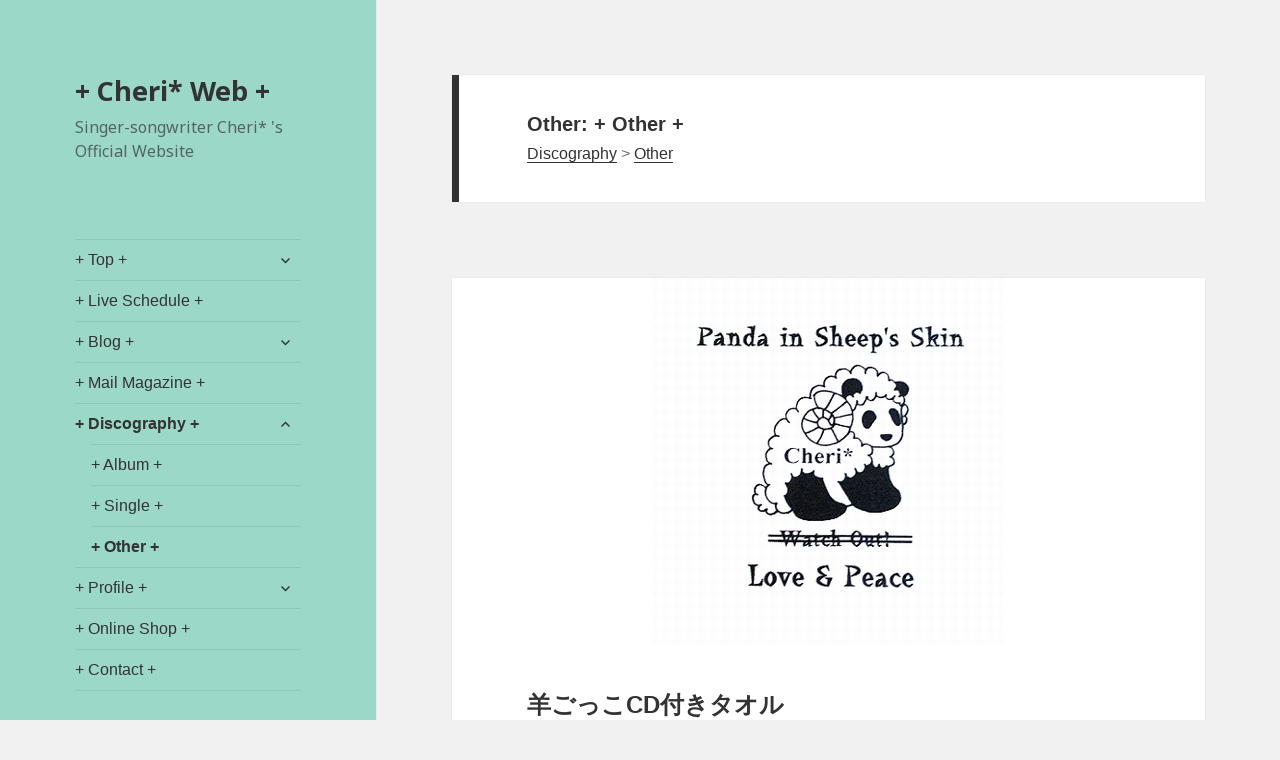

--- FILE ---
content_type: text/html; charset=UTF-8
request_url: http://www.cheri-web.com/other/other/
body_size: 10084
content:
<!DOCTYPE html>
<html lang="ja" class="no-js">
<head>
	<meta charset="UTF-8">
	<meta name="viewport" content="width=device-width">
	<link rel="profile" href="https://gmpg.org/xfn/11">
	<link rel="pingback" href="http://www.cheri-web.com/xmlrpc.php">
	<!--[if lt IE 9]>
	<script src="http://www.cheri-web.com/wp-content/themes/twentyfifteen/js/html5.js?ver=3.7.0"></script>
	<![endif]-->
	<script>(function(html){html.className = html.className.replace(/\bno-js\b/,'js')})(document.documentElement);</script>
<title>+ Other + &#8211; + Cheri* Web +</title>
<link rel='dns-prefetch' href='//webfonts.sakura.ne.jp' />
<link rel='dns-prefetch' href='//fonts.googleapis.com' />
<link rel='dns-prefetch' href='//s.w.org' />
<link href='https://fonts.gstatic.com' crossorigin rel='preconnect' />
<link rel="alternate" type="application/rss+xml" title="+ Cheri* Web + &raquo; フィード" href="http://www.cheri-web.com/feed/" />
<link rel="alternate" type="application/rss+xml" title="+ Cheri* Web + &raquo; コメントフィード" href="http://www.cheri-web.com/comments/feed/" />
<link rel="alternate" type="application/rss+xml" title="+ Cheri* Web + &raquo; + Other + Other のフィード" href="http://www.cheri-web.com/other/other/feed/" />
		<script>
			window._wpemojiSettings = {"baseUrl":"https:\/\/s.w.org\/images\/core\/emoji\/13.0.0\/72x72\/","ext":".png","svgUrl":"https:\/\/s.w.org\/images\/core\/emoji\/13.0.0\/svg\/","svgExt":".svg","source":{"concatemoji":"http:\/\/www.cheri-web.com\/wp-includes\/js\/wp-emoji-release.min.js?ver=5.5.17"}};
			!function(e,a,t){var n,r,o,i=a.createElement("canvas"),p=i.getContext&&i.getContext("2d");function s(e,t){var a=String.fromCharCode;p.clearRect(0,0,i.width,i.height),p.fillText(a.apply(this,e),0,0);e=i.toDataURL();return p.clearRect(0,0,i.width,i.height),p.fillText(a.apply(this,t),0,0),e===i.toDataURL()}function c(e){var t=a.createElement("script");t.src=e,t.defer=t.type="text/javascript",a.getElementsByTagName("head")[0].appendChild(t)}for(o=Array("flag","emoji"),t.supports={everything:!0,everythingExceptFlag:!0},r=0;r<o.length;r++)t.supports[o[r]]=function(e){if(!p||!p.fillText)return!1;switch(p.textBaseline="top",p.font="600 32px Arial",e){case"flag":return s([127987,65039,8205,9895,65039],[127987,65039,8203,9895,65039])?!1:!s([55356,56826,55356,56819],[55356,56826,8203,55356,56819])&&!s([55356,57332,56128,56423,56128,56418,56128,56421,56128,56430,56128,56423,56128,56447],[55356,57332,8203,56128,56423,8203,56128,56418,8203,56128,56421,8203,56128,56430,8203,56128,56423,8203,56128,56447]);case"emoji":return!s([55357,56424,8205,55356,57212],[55357,56424,8203,55356,57212])}return!1}(o[r]),t.supports.everything=t.supports.everything&&t.supports[o[r]],"flag"!==o[r]&&(t.supports.everythingExceptFlag=t.supports.everythingExceptFlag&&t.supports[o[r]]);t.supports.everythingExceptFlag=t.supports.everythingExceptFlag&&!t.supports.flag,t.DOMReady=!1,t.readyCallback=function(){t.DOMReady=!0},t.supports.everything||(n=function(){t.readyCallback()},a.addEventListener?(a.addEventListener("DOMContentLoaded",n,!1),e.addEventListener("load",n,!1)):(e.attachEvent("onload",n),a.attachEvent("onreadystatechange",function(){"complete"===a.readyState&&t.readyCallback()})),(n=t.source||{}).concatemoji?c(n.concatemoji):n.wpemoji&&n.twemoji&&(c(n.twemoji),c(n.wpemoji)))}(window,document,window._wpemojiSettings);
		</script>
		<style>
img.wp-smiley,
img.emoji {
	display: inline !important;
	border: none !important;
	box-shadow: none !important;
	height: 1em !important;
	width: 1em !important;
	margin: 0 .07em !important;
	vertical-align: -0.1em !important;
	background: none !important;
	padding: 0 !important;
}
</style>
	<link rel='stylesheet' id='ai1ec_style-css'  href='//www.cheri-web.com/wp-content/plugins/all-in-one-event-calendar/cache/de4ed4f0_ai1ec_parsed_css.css?ver=2.6.7' media='all' />
<link rel='stylesheet' id='sb_instagram_styles-css'  href='http://www.cheri-web.com/wp-content/plugins/instagram-feed/css/sb-instagram-2-2.min.css?ver=2.4.6' media='all' />
<link rel='stylesheet' id='wpt-twitter-feed-css'  href='http://www.cheri-web.com/wp-content/plugins/wp-to-twitter/css/twitter-feed.css?ver=5.5.17' media='all' />
<link rel='stylesheet' id='twentyfifteen-fonts-css'  href='https://fonts.googleapis.com/css?family=Noto+Sans%3A400italic%2C700italic%2C400%2C700%7CNoto+Serif%3A400italic%2C700italic%2C400%2C700%7CInconsolata%3A400%2C700&#038;subset=latin%2Clatin-ext&#038;display=fallback' media='all' />
<link rel='stylesheet' id='genericons-css'  href='http://www.cheri-web.com/wp-content/themes/twentyfifteen/genericons/genericons.css?ver=3.2' media='all' />
<link rel='stylesheet' id='twentyfifteen-style-css'  href='http://www.cheri-web.com/wp-content/themes/twentyfifteen/style.css?ver=20190507' media='all' />
<style id='twentyfifteen-style-inline-css'>

		/* Custom Header Background Color */
		body:before,
		.site-header {
			background-color: #9cd8c8;
		}

		@media screen and (min-width: 59.6875em) {
			.site-header,
			.secondary {
				background-color: transparent;
			}

			.widget button,
			.widget input[type="button"],
			.widget input[type="reset"],
			.widget input[type="submit"],
			.widget_calendar tbody a,
			.widget_calendar tbody a:hover,
			.widget_calendar tbody a:focus {
				color: #9cd8c8;
			}
		}
	
</style>
<link rel='stylesheet' id='twentyfifteen-block-style-css'  href='http://www.cheri-web.com/wp-content/themes/twentyfifteen/css/blocks.css?ver=20190102' media='all' />
<!--[if lt IE 9]>
<link rel='stylesheet' id='twentyfifteen-ie-css'  href='http://www.cheri-web.com/wp-content/themes/twentyfifteen/css/ie.css?ver=20170916' media='all' />
<![endif]-->
<!--[if lt IE 8]>
<link rel='stylesheet' id='twentyfifteen-ie7-css'  href='http://www.cheri-web.com/wp-content/themes/twentyfifteen/css/ie7.css?ver=20141210' media='all' />
<![endif]-->
<script src='http://www.cheri-web.com/wp-includes/js/jquery/jquery.js?ver=1.12.4-wp' id='jquery-core-js'></script>
<script src='//webfonts.sakura.ne.jp/js/sakurav2.js?fadein=0&#038;ver=3.0.0' id='typesquare_std-js'></script>
<link rel="https://api.w.org/" href="http://www.cheri-web.com/wp-json/" /><link rel="EditURI" type="application/rsd+xml" title="RSD" href="http://www.cheri-web.com/xmlrpc.php?rsd" />
<link rel="wlwmanifest" type="application/wlwmanifest+xml" href="http://www.cheri-web.com/wp-includes/wlwmanifest.xml" /> 
<meta name="generator" content="WordPress 5.5.17" />
<link rel="icon" href="http://www.cheri-web.com/wp-content/uploads/2020/09/cropped-ぱんだ-32x32.png" sizes="32x32" />
<link rel="icon" href="http://www.cheri-web.com/wp-content/uploads/2020/09/cropped-ぱんだ-192x192.png" sizes="192x192" />
<link rel="apple-touch-icon" href="http://www.cheri-web.com/wp-content/uploads/2020/09/cropped-ぱんだ-180x180.png" />
<meta name="msapplication-TileImage" content="http://www.cheri-web.com/wp-content/uploads/2020/09/cropped-ぱんだ-270x270.png" />
		<style id="wp-custom-css">
			body {
font-size: 16px;
line-height:1.4;
font-family: Tahoma, "メイリオ", Meiryo, "ヒラギノ角ゴ Pro W3", "Hiragino Kaku Gothic Pro", Osaka, "ＭＳ Ｐゴシック", sans-serif;
text-transform: none;
}

.widget-title {
text-transform: none;
}

.sticky-post {
display: none;
}

.entry-title {
font-size: 24px;
}

select {
font-family: Tahoma, "メイリオ", Meiryo, "ヒラギノ角ゴ Pro W3", "Hiragino Kaku Gothic Pro", Osaka, "ＭＳ Ｐゴシック", sans-serif;
}

input {
font-family: Tahoma, "メイリオ", Meiryo, "ヒラギノ角ゴ Pro W3", "Hiragino Kaku Gothic Pro", Osaka, "ＭＳ Ｐゴシック", sans-serif;
}

.widget_calendar caption {
font-family: Tahoma, "メイリオ", Meiryo, "ヒラギノ角ゴ Pro W3", "Hiragino Kaku Gothic Pro", Osaka, "ＭＳ Ｐゴシック", sans-serif;
}

.post-navigation .post-title {
font-size: 20px;
font-family: Tahoma, "メイリオ", Meiryo, "ヒラギノ角ゴ Pro W3", "Hiragino Kaku Gothic Pro", Osaka, "ＭＳ Ｐゴシック", sans-serif;
}

.page-title {
font-size: 20px;
font-family: Tahoma, "メイリオ", Meiryo, "ヒラギノ角ゴ Pro W3", "Hiragino Kaku Gothic Pro", Osaka, "ＭＳ Ｐゴシック", sans-serif;
}

.post-navigation .meta-nav {
text-transform: none;
}		</style>
		</head>

<body class="archive tax-other term-other term-16 wp-embed-responsive">
<div id="page" class="hfeed site">
	<a class="skip-link screen-reader-text" href="#content">コンテンツへスキップ</a>

	<div id="sidebar" class="sidebar">
		<header id="masthead" class="site-header" role="banner">
			<div class="site-branding">
										<p class="site-title"><a href="http://www.cheri-web.com/" rel="home">+ Cheri* Web +</a></p>
												<p class="site-description">Singer-songwriter Cheri* &#039;s Official Website</p>
										<button class="secondary-toggle">﻿メニューとウィジェット</button>
			</div><!-- .site-branding -->
		</header><!-- .site-header -->

			<div id="secondary" class="secondary">

					<nav id="site-navigation" class="main-navigation" role="navigation">
				<div class="menu-%e3%82%b5%e3%82%a4%e3%83%88%e3%83%a1%e3%83%8b%e3%83%a5%e3%83%bc-container"><ul id="menu-%e3%82%b5%e3%82%a4%e3%83%88%e3%83%a1%e3%83%8b%e3%83%a5%e3%83%bc" class="nav-menu"><li id="menu-item-28" class="menu-item menu-item-type-post_type menu-item-object-page menu-item-home menu-item-has-children menu-item-28"><a href="http://www.cheri-web.com/">+ Top +</a>
<ul class="sub-menu">
	<li id="menu-item-53" class="menu-item menu-item-type-post_type menu-item-object-page menu-item-53"><a href="http://www.cheri-web.com/site-policy/">+ Site Policy +</a></li>
</ul>
</li>
<li id="menu-item-26" class="menu-item menu-item-type-post_type menu-item-object-page menu-item-26"><a href="http://www.cheri-web.com/schedule/">+ Live Schedule +</a></li>
<li id="menu-item-27" class="menu-item menu-item-type-post_type menu-item-object-page current_page_parent menu-item-has-children menu-item-27"><a href="http://www.cheri-web.com/blog/">+ Blog +</a>
<ul class="sub-menu">
	<li id="menu-item-33" class="menu-item menu-item-type-taxonomy menu-item-object-category menu-item-33"><a href="http://www.cheri-web.com/category/blog/memo-essay/">+ 雑記と備忘録 +</a></li>
	<li id="menu-item-32" class="menu-item menu-item-type-taxonomy menu-item-object-category menu-item-32"><a href="http://www.cheri-web.com/category/blog/after-live/">+ ライブ後記 +</a></li>
	<li id="menu-item-29" class="menu-item menu-item-type-taxonomy menu-item-object-category menu-item-29"><a href="http://www.cheri-web.com/category/blog/news/">+ お知らせ +</a></li>
	<li id="menu-item-1114" class="menu-item menu-item-type-taxonomy menu-item-object-category menu-item-1114"><a href="http://www.cheri-web.com/category/blog/cherilabo/">+ Cheri*ラボ +</a></li>
	<li id="menu-item-30" class="menu-item menu-item-type-taxonomy menu-item-object-category menu-item-30"><a href="http://www.cheri-web.com/category/blog/game/">+ ゲーム楽しす +</a></li>
	<li id="menu-item-31" class="menu-item menu-item-type-taxonomy menu-item-object-category menu-item-31"><a href="http://www.cheri-web.com/category/blog/panda/">+ パンダ目撃 +</a></li>
</ul>
</li>
<li id="menu-item-137" class="menu-item menu-item-type-post_type menu-item-object-page menu-item-137"><a href="http://www.cheri-web.com/mail-magazine/">+ Mail Magazine +</a></li>
<li id="menu-item-103" class="menu-item menu-item-type-post_type menu-item-object-page current-menu-ancestor current-menu-parent current_page_parent current_page_ancestor menu-item-has-children menu-item-103"><a href="http://www.cheri-web.com/discography/">+ Discography +</a>
<ul class="sub-menu">
	<li id="menu-item-109" class="menu-item menu-item-type-taxonomy menu-item-object-album menu-item-109"><a href="http://www.cheri-web.com/album/album/">+ Album +</a></li>
	<li id="menu-item-108" class="menu-item menu-item-type-taxonomy menu-item-object-single menu-item-108"><a href="http://www.cheri-web.com/single/single/">+ Single +</a></li>
	<li id="menu-item-110" class="menu-item menu-item-type-taxonomy menu-item-object-other current-menu-item menu-item-110"><a href="http://www.cheri-web.com/other/other/" aria-current="page">+ Other +</a></li>
</ul>
</li>
<li id="menu-item-57" class="menu-item menu-item-type-post_type menu-item-object-page menu-item-has-children menu-item-57"><a href="http://www.cheri-web.com/profile/">+ Profile +</a>
<ul class="sub-menu">
	<li id="menu-item-69" class="menu-item menu-item-type-post_type menu-item-object-page menu-item-69"><a href="http://www.cheri-web.com/biography/">+ Biography +</a></li>
</ul>
</li>
<li id="menu-item-748" class="menu-item menu-item-type-post_type menu-item-object-page menu-item-748"><a href="http://www.cheri-web.com/online-shop/">+ Online Shop +</a></li>
<li id="menu-item-154" class="menu-item menu-item-type-post_type menu-item-object-page menu-item-154"><a href="http://www.cheri-web.com/contact/">+ Contact +</a></li>
</ul></div>			</nav><!-- .main-navigation -->
		
					<nav id="social-navigation" class="social-navigation" role="navigation">
				<div class="menu-sns%e3%83%a1%e3%83%8b%e3%83%a5%e3%83%bc-container"><ul id="menu-sns%e3%83%a1%e3%83%8b%e3%83%a5%e3%83%bc" class="menu"><li id="menu-item-58" class="menu-item menu-item-type-custom menu-item-object-custom menu-item-58"><a href="https://twitter.com/cheripanda" class="external" rel="nofollow" target="_blank"><span class="screen-reader-text">Twitter</span></a></li>
<li id="menu-item-59" class="menu-item menu-item-type-custom menu-item-object-custom menu-item-59"><a href="https://www.facebook.com/cheripandaweb" class="external" rel="nofollow" target="_blank"><span class="screen-reader-text">Facebook</span></a></li>
<li id="menu-item-60" class="menu-item menu-item-type-custom menu-item-object-custom menu-item-60"><a href="https://www.youtube.com/user/cheriweb" class="external" rel="nofollow" target="_blank"><span class="screen-reader-text">YouTube</span></a></li>
<li id="menu-item-61" class="menu-item menu-item-type-custom menu-item-object-custom menu-item-61"><a href="https://www.instagram.com/cheripanda/" class="external" rel="nofollow" target="_blank"><span class="screen-reader-text">Instagram</span></a></li>
<li id="menu-item-62" class="menu-item menu-item-type-custom menu-item-object-custom menu-item-62"><a href="https://www.flickr.com/photos/cheripanda/" class="external" rel="nofollow" target="_blank"><span class="screen-reader-text">Flickr</span></a></li>
<li id="menu-item-63" class="menu-item menu-item-type-custom menu-item-object-custom menu-item-63"><a href="mailto:info@cheri-web.com"><span class="screen-reader-text">Mail</span></a></li>
<li id="menu-item-64" class="menu-item menu-item-type-custom menu-item-object-custom menu-item-64"><a href="http://cheripanda.sakura.ne.jp/cheri_web/feed/" class="external" rel="nofollow" target="_blank"><span class="screen-reader-text">RSS</span></a></li>
</ul></div>			</nav><!-- .social-navigation -->
		
		
	</div><!-- .secondary -->

	</div><!-- .sidebar -->

	<div id="content" class="site-content">

	<section id="primary" class="content-area">
		<main id="main" class="site-main" role="main">

		
			<header class="page-header">
				<h1 class="page-title">Other: <span>+ Other +</span></h1><div class="taxonomy-description"><p><a href="http://www.cheri-web.com/discography/">Discography</a> &gt; <a href="http://www.cheri-web.com/other/other/">Other</a></p>
</div>			</header><!-- .page-header -->

			
<article id="post-245" class="post-245 discography type-discography status-publish has-post-thumbnail hentry other-other">
	
	<a class="post-thumbnail" href="http://www.cheri-web.com/discography/%e7%be%8a%e3%81%94%e3%81%a3%e3%81%93cd%e4%bb%98%e3%81%8d%e3%82%bf%e3%82%aa%e3%83%ab/" aria-hidden="true">
		<img width="350" height="365" src="http://www.cheri-web.com/wp-content/uploads/2017/02/pandasheep.jpg" class="attachment-post-thumbnail size-post-thumbnail wp-post-image" alt="羊ごっこCD付きタオル" loading="lazy" srcset="http://www.cheri-web.com/wp-content/uploads/2017/02/pandasheep.jpg 350w, http://www.cheri-web.com/wp-content/uploads/2017/02/pandasheep-288x300.jpg 288w" sizes="(max-width: 350px) 100vw, 350px" />	</a>

		
	<header class="entry-header">
		<h2 class="entry-title"><a href="http://www.cheri-web.com/discography/%e7%be%8a%e3%81%94%e3%81%a3%e3%81%93cd%e4%bb%98%e3%81%8d%e3%82%bf%e3%82%aa%e3%83%ab/" rel="bookmark">羊ごっこCD付きタオル</a></h2>	</header><!-- .entry-header -->

	<div class="entry-content">
		<p>2015年4月12日発売　CHT-0017 ￥1,500（Tax in）</p>
<p>Cheri*によるパンダデザインの、ハンドタオルです。<br />
「羊ごっこ」1曲入りCD-R付き。</p>
<p>サイズ：34cm×37cm<br />
素材：850匁（もんめ　1匁 = 3.75 グラム）<br />
シャーリング 綿100％</p>
<p>＜収録曲＞<br />
01. 羊ごっこ</p>
<p>サウンドプロデュース：小島剛広<br />
ジャケットデザイン：春田美幸</p>
<p>・この商品はハンドタオル＆CD-Rです。</p>
<p>タオルは完売しました。<br />
現在、CD-Rのみ￥500（Tax in）Cheri*のライブ会場にて販売中。</p>
<p><img loading="lazy" src="http://cheripanda.sakura.ne.jp/cheri_web/wp-content/uploads/2017/02/pandasheepcd.jpg" alt="" width="171" height="153" class="alignnone size-full wp-image-247" /></p>
<p><iframe width="100%" height="166" scrolling="no" frameborder="no" src="https://w.soundcloud.com/player/?url=https%3A//api.soundcloud.com/tracks/349095812&amp;color=%23ff5500&amp;auto_play=false&amp;hide_related=false&amp;show_comments=true&amp;show_user=true&amp;show_reposts=false&amp;show_teaser=true"></iframe></p>
	</div><!-- .entry-content -->

	
	<footer class="entry-footer">
					</footer><!-- .entry-footer -->

</article><!-- #post-245 -->

<article id="post-240" class="post-240 discography type-discography status-publish has-post-thumbnail hentry other-other">
	
	<a class="post-thumbnail" href="http://www.cheri-web.com/discography/%e6%a5%bd%e8%ad%9c%e3%80%8c%e3%82%b5%e3%82%a4%e3%83%ac%e3%83%b3%e3%83%88%e3%83%96%e3%83%ab%e3%83%bc%e3%80%8d/" aria-hidden="true">
		<img width="227" height="320" src="http://www.cheri-web.com/wp-content/uploads/2017/02/sb1.jpg" class="attachment-post-thumbnail size-post-thumbnail wp-post-image" alt="楽譜「サイレントブルー」" loading="lazy" srcset="http://www.cheri-web.com/wp-content/uploads/2017/02/sb1.jpg 227w, http://www.cheri-web.com/wp-content/uploads/2017/02/sb1-213x300.jpg 213w" sizes="(max-width: 227px) 100vw, 227px" />	</a>

		
	<header class="entry-header">
		<h2 class="entry-title"><a href="http://www.cheri-web.com/discography/%e6%a5%bd%e8%ad%9c%e3%80%8c%e3%82%b5%e3%82%a4%e3%83%ac%e3%83%b3%e3%83%88%e3%83%96%e3%83%ab%e3%83%bc%e3%80%8d/" rel="bookmark">楽譜「サイレントブルー」</a></h2>	</header><!-- .entry-header -->

	<div class="entry-content">
		<p>2014年1月25日発売　CHT-0014 ￥1,000（Tax in）</p>
<p>2013年11月発表のシングル「サイレントブルー」の楽譜です。<br />
ボーカル譜・歌詞・ピアノ伴奏譜の、ピアノ弾き語り用楽譜です。<br />
「サイレントブルー」のジャケット画家、山田那美とのコラボイベント開催記念作品。<br />
セルフライナーノーツ付き。<br />
手作りで製本しています。</p>
<p>表紙＋楽譜9ページ＋セルフライナーノーツ（全11ページ）</p>
<p><img loading="lazy" src="http://cheripanda.sakura.ne.jp/cheri_web/wp-content/uploads/2017/02/sb2-213x300.jpg" alt="" width="213" height="300" class="alignnone size-medium wp-image-242" srcset="http://www.cheri-web.com/wp-content/uploads/2017/02/sb2-213x300.jpg 213w, http://www.cheri-web.com/wp-content/uploads/2017/02/sb2.jpg 458w" sizes="(max-width: 213px) 100vw, 213px" /></p>
<p>こちらのブログ記事も参照ください。<br />
<a href="http://blog.cheri-web.com/article/385779542.html">http://blog.cheri-web.com/article/385779542.html</a></p>
<p>・この商品は楽譜です。</p>
<p>現在販売しておりません。</p>
	</div><!-- .entry-content -->

	
	<footer class="entry-footer">
					</footer><!-- .entry-footer -->

</article><!-- #post-240 -->

<article id="post-230" class="post-230 discography type-discography status-publish has-post-thumbnail hentry other-other">
	
	<a class="post-thumbnail" href="http://www.cheri-web.com/discography/%e6%a5%bd%e8%ad%9c%e3%80%8c%e3%83%88%e3%83%a9%e3%82%a6%e3%83%9e%e3%80%8d%ef%bc%88%e3%83%94%e3%82%a2%e3%83%8e%e4%bc%b4%e5%a5%8f%e8%ad%9c%ef%bc%89/" aria-hidden="true">
		<img width="234" height="320" src="http://www.cheri-web.com/wp-content/uploads/2017/02/trauma1.jpg" class="attachment-post-thumbnail size-post-thumbnail wp-post-image" alt="楽譜「トラウマ」（ピアノ伴奏譜）" loading="lazy" srcset="http://www.cheri-web.com/wp-content/uploads/2017/02/trauma1.jpg 234w, http://www.cheri-web.com/wp-content/uploads/2017/02/trauma1-219x300.jpg 219w" sizes="(max-width: 234px) 100vw, 234px" />	</a>

		
	<header class="entry-header">
		<h2 class="entry-title"><a href="http://www.cheri-web.com/discography/%e6%a5%bd%e8%ad%9c%e3%80%8c%e3%83%88%e3%83%a9%e3%82%a6%e3%83%9e%e3%80%8d%ef%bc%88%e3%83%94%e3%82%a2%e3%83%8e%e4%bc%b4%e5%a5%8f%e8%ad%9c%ef%bc%89/" rel="bookmark">楽譜「トラウマ」（ピアノ伴奏譜）</a></h2>	</header><!-- .entry-header -->

	<div class="entry-content">
		<p>2013年10月18日発売　CHT-0010 ￥1,000（Tax in）</p>
<p>2001年発表のアルバム「猫と月時計」に収録されている楽曲「トラウマ」の<br />
ピアノ伴奏楽譜です。<br />
作成依頼されたものをスピンオフ作品化。<br />
手作りで製本しています。<br />
楽譜はピアノ伴奏部分のみです。</p>
<p>表紙＋楽譜6ページ（全7ページ）</p>
<p><img loading="lazy" src="http://cheripanda.sakura.ne.jp/cheri_web/wp-content/uploads/2017/02/trauma2-213x300.jpg" alt="" width="213" height="300" class="alignnone size-medium wp-image-232" srcset="http://www.cheri-web.com/wp-content/uploads/2017/02/trauma2-213x300.jpg 213w, http://www.cheri-web.com/wp-content/uploads/2017/02/trauma2.jpg 458w" sizes="(max-width: 213px) 100vw, 213px" /></p>
<p>こちらのブログ記事も参照ください。<br />
<a href="http://blog.cheri-web.com/article/378550697.html">http://blog.cheri-web.com/article/378550697.html</a></p>
<p>・この商品は楽譜です。</p>
<p>現在販売しておりません。</p>
	</div><!-- .entry-content -->

	
	<footer class="entry-footer">
					</footer><!-- .entry-footer -->

</article><!-- #post-230 -->

<article id="post-229" class="post-229 discography type-discography status-publish hentry other-other">
	
	<header class="entry-header">
		<h2 class="entry-title"><a href="http://www.cheri-web.com/discography/cm%e5%8b%95%e7%94%bb%e3%80%8c%e3%83%90%e3%83%8a%e3%83%8a%e3%83%9c%e3%83%b3%e3%82%b4%e3%80%8d/" rel="bookmark">CM動画「バナナボンゴ」</a></h2>	</header><!-- .entry-header -->

	<div class="entry-content">
		<p>2013年10月11日発表</p>
<p>副島新五プロデュースのCM動画に、ピアノによるインスト曲を提供しました。<br />
池袋のヲタバー「バナナボンゴ」さんのインストリーム広告で、<br />
広告は関東地区限定でYouTubeで流れていたようです。</p>
<p>インスト曲「Breeze」は、<br />
Cheri*のシングル「変わりたいんだ」にカップリング収録。</p>
<p>映像はDVD商品として発売しておりませんが、<br />
YouTubeでCMフルver.が公開されています。</p>
<p>下記リンクからご覧いただけます。</p>
<p>「バナナボンゴCMフルver.」（YouTube動画）<br />
<iframe width="660" height="371" src="https://www.youtube.com/embed/K-X4xILzyXs?feature=oembed" frameborder="0" allowfullscreen></iframe></p>
	</div><!-- .entry-content -->

	
	<footer class="entry-footer">
					</footer><!-- .entry-footer -->

</article><!-- #post-229 -->

<article id="post-243" class="post-243 discography type-discography status-publish has-post-thumbnail hentry other-other">
	
	<a class="post-thumbnail" href="http://www.cheri-web.com/discography/%e9%85%8d%e4%bf%a1%e9%99%90%e5%ae%9a%e3%80%8cj-pop%e3%83%a9%e3%83%96%e3%82%bd%e3%83%b3%e3%82%b0best%ef%bd%9e%e3%82%bb%e3%83%84%e3%83%8a%e3%81%86%e3%81%9f%ef%bd%9e%e3%80%8d/" aria-hidden="true">
		<img width="320" height="320" src="http://www.cheri-web.com/wp-content/uploads/2017/02/51Gg7Df9bFL._SS500.jpg" class="attachment-post-thumbnail size-post-thumbnail wp-post-image" alt="配信限定「J-POPラブソングBEST～セツナうた～」" loading="lazy" srcset="http://www.cheri-web.com/wp-content/uploads/2017/02/51Gg7Df9bFL._SS500.jpg 320w, http://www.cheri-web.com/wp-content/uploads/2017/02/51Gg7Df9bFL._SS500-150x150.jpg 150w, http://www.cheri-web.com/wp-content/uploads/2017/02/51Gg7Df9bFL._SS500-300x300.jpg 300w" sizes="(max-width: 320px) 100vw, 320px" />	</a>

		
	<header class="entry-header">
		<h2 class="entry-title"><a href="http://www.cheri-web.com/discography/%e9%85%8d%e4%bf%a1%e9%99%90%e5%ae%9a%e3%80%8cj-pop%e3%83%a9%e3%83%96%e3%82%bd%e3%83%b3%e3%82%b0best%ef%bd%9e%e3%82%bb%e3%83%84%e3%83%8a%e3%81%86%e3%81%9f%ef%bd%9e%e3%80%8d/" rel="bookmark">配信限定「J-POPラブソングBEST～セツナうた～」</a></h2>	</header><!-- .entry-header -->

	<div class="entry-content">
		<p>2013年10月9日～順次、配信開始　Universal Music LLC<br />
全曲購入￥900～￥1,000（Tax in）<br />
1曲購入￥250～￥257（Tax in）<br />
（金額は配信先によります）</p>
<p>コンピレーションアルバム「J-POPラブソングBEST～セツナうた～」に、<br />
Cheriのメジャー3rdシングルより、「LONGING」が収録されています。</p>
<p>＜収録曲＞<br />
01.好きだから。/ BENI<br />
02.最後の言葉 feat.h / ET-KING<br />
03.誰より君だけを feat. KG, MiChi / STUDIO APARTMENT<br />
04.もう一度・・・feat.BENI / 童子-T<br />
05.オリビアOnce Again / three NATION<br />
06.アシタもしもキミがいない・・・ / MINMI<br />
07.アキラブ / Juliet<br />
08.in my words～言葉にできない～ / HI-TIMEZ<br />
09.二人 feat. May J., JAY&#8217;ED / STUDIO APARTMENT<br />
10.Over the Distance / 矢井田瞳<br />
11.もう恋なんてしない / SMOOTH ACE<br />
12.楓 / 辛島美登里<br />
13.秋の気配 / 諌山実生<br />
14.LONGING / Cheri<br />
15.LOVE LOVE LOVE / EMMA BLOOM</p>
<p>・この商品は配信限定アルバムです。</p>
<p>現在、以下の配信サイトでダウンロード販売しています。</p>
<p>■■Amazonデジタルミュージック　1曲￥250<br />
<iframe style="width:120px;height:240px;" marginwidth="0" marginheight="0" scrolling="no" frameborder="0" src="//rcm-fe.amazon-adsystem.com/e/cm?lt1=_blank&#038;bc1=000000&#038;IS2=1&#038;bg1=FFFFFF&#038;fc1=000000&#038;lc1=0000FF&#038;t=chtmusic-22&#038;o=9&#038;p=8&#038;l=as4&#038;m=amazon&#038;f=ifr&#038;ref=as_ss_li_til&#038;asins=B00G7Z56LK&#038;linkId=341a4942631b99ac572b2a76d315fade"></iframe></p>
<p>■iTunes　1曲￥250<br />
<a href="https://itunes.apple.com/jp/album/longing/id711810683?i=711812944" class="external" rel="nofollow" target="_blank">https://itunes.apple.com/jp/album/longing/id711810683?i=711812944</a><br />
<a href="https://geo.itunes.apple.com/jp/album/longing/id711810683?i=711812944&#038;app=itunes" style="display:inline-block;overflow:hidden;background:url(//linkmaker.itunes.apple.com/assets/shared/badges/ja-jp/itunes-lrg.svg) no-repeat;width:110px;height:40px;background-size:contain;" class="external" rel="nofollow" target="_blank"></a></p>
<p>■レコチョク　1曲￥250<br />
<a href="http://recochoku.jp/album/A2000223340/" class="external" rel="nofollow" target="_blank">http://recochoku.jp/album/A2000223340/</a></p>
<p>■mora　1曲￥257<br />
<a href="http://mora.jp/package/43000006/00600406356994/" class="external" rel="nofollow" target="_blank">http://mora.jp/package/43000006/00600406356994/</a></p>
	</div><!-- .entry-content -->

	
	<footer class="entry-footer">
					</footer><!-- .entry-footer -->

</article><!-- #post-243 -->

<article id="post-225" class="post-225 discography type-discography status-publish has-post-thumbnail hentry other-other">
	
	<a class="post-thumbnail" href="http://www.cheri-web.com/discography/%e7%9f%ad%e7%b7%a8%e6%98%a0%e7%94%bb%e3%80%8cim-standing-still-%e7%ab%8b%e3%81%a4%e7%94%b7-%e3%80%8d/" aria-hidden="true">
		<img width="320" height="297" src="http://www.cheri-web.com/wp-content/uploads/2017/02/luckme.jpg" class="attachment-post-thumbnail size-post-thumbnail wp-post-image" alt="短編映画「I&#8217;m Standing Still -立つ男-」" loading="lazy" srcset="http://www.cheri-web.com/wp-content/uploads/2017/02/luckme.jpg 320w, http://www.cheri-web.com/wp-content/uploads/2017/02/luckme-300x278.jpg 300w" sizes="(max-width: 320px) 100vw, 320px" />	</a>

		
	<header class="entry-header">
		<h2 class="entry-title"><a href="http://www.cheri-web.com/discography/%e7%9f%ad%e7%b7%a8%e6%98%a0%e7%94%bb%e3%80%8cim-standing-still-%e7%ab%8b%e3%81%a4%e7%94%b7-%e3%80%8d/" rel="bookmark">短編映画「I&#8217;m Standing Still -立つ男-」</a></h2>	</header><!-- .entry-header -->

	<div class="entry-content">
		<p>2012年03月30日発表</p>
<p>副島新五プロデュースの短編映画「I&#8217;m Standing Still -立つ男-」<br />
（Your Film Festivalエントリー作品）に、アコギによるインスト曲を提供しました。<br />
エンディングで流れます。</p>
<p>短編映画はDVD商品として発売しておりませんが、<br />
YouTubeで映画本編とMusic Videoが公開されています。<br />
下記リンクからご覧いただけます。</p>
<p>エンディング曲「Luck Me」は、<br />
Cheri*のシングル「ありがとう」にカップリング収録。</p>
<p>「I&#8217;m Standing Still -立つ男-」（YouTube動画）<br />
<iframe width="660" height="371" src="https://www.youtube.com/embed/2PSQeluQKR0?feature=oembed" frameborder="0" allowfullscreen></iframe></p>
<p>エンディング曲「Luck Me」フルサイズver.（YouTube動画）<br />
<iframe width="660" height="371" src="https://www.youtube.com/embed/CI8FqIKKs2s?feature=oembed" frameborder="0" allowfullscreen></iframe></p>
<p>＜出演＞<br />
中川浩三<br />
大澤竜<br />
やたりょうた<br />
キリル・バラノフ<br />
弓削島一樹<br />
吉田青弘<br />
湯浅崇<br />
副島新五（soezimax）<br />
関根剣（Megwin）</p>
<p>脚本・監督・編集・プロデュース　/　副島新五　soezimax<br />
撮影　/　宮崎裕也<br />
メイク　/　大内美香<br />
音楽　/　Cheri　儘田聡<br />
音響効果　/　須川忠俊<br />
協力　/　佐藤聡志　天劇キネマトロン　小島剛広</p>
<p>副島新五のホームページ<br />
<a href="http://soezimax.com/headroom/" class="external" rel="nofollow" target="_blank">http://soezimax.com/headroom/</a></p>
	</div><!-- .entry-content -->

	
	<footer class="entry-footer">
					</footer><!-- .entry-footer -->

</article><!-- #post-225 -->

<article id="post-209" class="post-209 discography type-discography status-publish has-post-thumbnail hentry other-other">
	
	<a class="post-thumbnail" href="http://www.cheri-web.com/discography/%e3%82%aa%e3%83%a0%e3%83%8b%e3%83%90%e3%82%b9%e3%82%a2%e3%83%ab%e3%83%90%e3%83%a0%e3%80%8cv-a-harvest%e3%80%8d/" aria-hidden="true">
		<img width="150" height="150" src="http://www.cheri-web.com/wp-content/uploads/2017/02/va_harvest_jaket.jpg" class="attachment-post-thumbnail size-post-thumbnail wp-post-image" alt="オムニバスアルバム「V.A HARVEST」" loading="lazy" />	</a>

		
	<header class="entry-header">
		<h2 class="entry-title"><a href="http://www.cheri-web.com/discography/%e3%82%aa%e3%83%a0%e3%83%8b%e3%83%90%e3%82%b9%e3%82%a2%e3%83%ab%e3%83%90%e3%83%a0%e3%80%8cv-a-harvest%e3%80%8d/" rel="bookmark">オムニバスアルバム「V.A HARVEST」</a></h2>	</header><!-- .entry-header -->

	<div class="entry-content">
		<p>2008年1月16日発売　BBCD-004　￥1,890（Tax in）</p>
<p>＜収録曲＞<br />
01.Hanz up!! / コロナシンバル<br />
02.Fourdezzy / Your song…<br />
03.Number:69 / Fly Sky<br />
04.ODD GATE FACE SHOP / 206×Baccano<br />
05.HOT ROD BIRD/ﾌﾞﾝﾌﾞﾝ･ﾛｰﾘﾝｸﾞ･ｸﾞﾙｰｳﾞｨｰ<br />
06.風雷音 / 雷雲<br />
07.THE WLMR / フライパン<br />
08.夕焼けカルテット / 夕焼けカルテットのテーマ<br />
09.LAUGHTER / JoLIy the バタフライ<br />
10.ナイル / 雪解けの華<br />
11.春夏 / 真実への階段<br />
12.CONSTANCY / 想い歌<br />
13.つっちょ / 向日葵<br />
14.Cheri / ルナ(rough)</p>
<p>オムニバスアルバムに参加。<br />
14曲目に「ルナ(rough)」収録。 </p>
<p>現在販売しておりません。</p>
	</div><!-- .entry-content -->

	
	<footer class="entry-footer">
					</footer><!-- .entry-footer -->

</article><!-- #post-209 -->

<article id="post-205" class="post-205 discography type-discography status-publish has-post-thumbnail hentry other-other">
	
	<a class="post-thumbnail" href="http://www.cheri-web.com/discography/%e3%82%b7%e3%83%a7%e3%83%bc%e3%83%88%e3%83%95%e3%82%a3%e3%83%ab%e3%83%a0dvd%e3%80%8cxros%e3%80%8d/" aria-hidden="true">
		<img width="320" height="320" src="http://www.cheri-web.com/wp-content/uploads/2017/02/xros4.jpg" class="attachment-post-thumbnail size-post-thumbnail wp-post-image" alt="ショートフィルムDVD「Xros」" loading="lazy" srcset="http://www.cheri-web.com/wp-content/uploads/2017/02/xros4.jpg 320w, http://www.cheri-web.com/wp-content/uploads/2017/02/xros4-150x150.jpg 150w, http://www.cheri-web.com/wp-content/uploads/2017/02/xros4-300x300.jpg 300w" sizes="(max-width: 320px) 100vw, 320px" />	</a>

		
	<header class="entry-header">
		<h2 class="entry-title"><a href="http://www.cheri-web.com/discography/%e3%82%b7%e3%83%a7%e3%83%bc%e3%83%88%e3%83%95%e3%82%a3%e3%83%ab%e3%83%a0dvd%e3%80%8cxros%e3%80%8d/" rel="bookmark">ショートフィルムDVD「Xros」</a></h2>	</header><!-- .entry-header -->

	<div class="entry-content">
		<p>2006年8月5日発売　￥2,000（Tax in）</p>
<p>ショートフィルムDVDと音楽CD-Rの2枚組</p>
<p>＜出演＞<br />
兵頭祐香（映画「沙羅双樹」）<br />
副島新五（関西TV「ソードブル」）<br />
Cheri</p>
<p>＜DVD収録内容＞<br />
・ショートフィルム本編<br />
・「愛とナイフ」MV<br />
・「砂時計」MV<br />
・「愛とナイフ」（アコースティック・ライブ映像）<br />
・特典映像（インタビュー・オフショット）</p>
<p>＜CD-R収録曲＞<br />
01.愛とナイフ（主題歌）<br />
02.砂時計（挿入歌）</p>
<p><img loading="lazy" src="http://cheripanda.sakura.ne.jp/cheri_web/wp-content/uploads/2006/08/xros2-211x300.jpg" alt="" width="211" height="300" class="alignnone size-medium wp-image-208" srcset="http://www.cheri-web.com/wp-content/uploads/2006/08/xros2-211x300.jpg 211w, http://www.cheri-web.com/wp-content/uploads/2006/08/xros2-768x1090.jpg 768w, http://www.cheri-web.com/wp-content/uploads/2006/08/xros2-721x1024.jpg 721w, http://www.cheri-web.com/wp-content/uploads/2006/08/xros2.jpg 1496w" sizes="(max-width: 211px) 100vw, 211px" />　<img loading="lazy" src="http://cheripanda.sakura.ne.jp/cheri_web/wp-content/uploads/2006/08/xros3-212x300.jpg" alt="" width="212" height="300" class="alignnone size-medium wp-image-207" srcset="http://www.cheri-web.com/wp-content/uploads/2006/08/xros3-212x300.jpg 212w, http://www.cheri-web.com/wp-content/uploads/2006/08/xros3-768x1085.jpg 768w, http://www.cheri-web.com/wp-content/uploads/2006/08/xros3-725x1024.jpg 725w, http://www.cheri-web.com/wp-content/uploads/2006/08/xros3.jpg 1500w" sizes="(max-width: 212px) 100vw, 212px" /></p>
<p>監督・俳優として活躍中の副島新五プロデュース、<br />
ショートフィルム作品に曲提供、映像本編に出演しています。<br />
（副島新五ホームページ）<br />
<a href="http://soezimax.com/headroom/" class="external" rel="nofollow" target="_blank">http://soezimax.com/headroom/</a></p>
<p>現在販売しておりません。</p>
<p>「愛とナイフ」MV（YouTube動画）<br />
<iframe width="660" height="495" src="https://www.youtube.com/embed/VtGnL_x64kk?feature=oembed" frameborder="0" allowfullscreen></iframe></p>
<p>「砂時計」MV（YouTube動画）<br />
<iframe width="660" height="495" src="https://www.youtube.com/embed/ljUjWvjXqgg?feature=oembed" frameborder="0" allowfullscreen></iframe></p>
	</div><!-- .entry-content -->

	
	<footer class="entry-footer">
					</footer><!-- .entry-footer -->

</article><!-- #post-205 -->

		</main><!-- .site-main -->
	</section><!-- .content-area -->


	</div><!-- .site-content -->

	<footer id="colophon" class="site-footer" role="contentinfo">
		<div class="site-info">
									&copy;Copyright 2026 Cherish Heart Tone All Rights Reserved.
		</div><!-- .site-info -->
	</footer><!-- .site-footer -->

</div><!-- .site -->

<!-- Instagram Feed JS -->
<script type="text/javascript">
var sbiajaxurl = "http://www.cheri-web.com/wp-admin/admin-ajax.php";
</script>
<script src='http://www.cheri-web.com/wp-content/themes/twentyfifteen/js/skip-link-focus-fix.js?ver=20141028' id='twentyfifteen-skip-link-focus-fix-js'></script>
<script id='twentyfifteen-script-js-extra'>
var screenReaderText = {"expand":"<span class=\"screen-reader-text\">\u30b5\u30d6\u30e1\u30cb\u30e5\u30fc\u3092\u5c55\u958b<\/span>","collapse":"<span class=\"screen-reader-text\">\u30b5\u30d6\u30e1\u30cb\u30e5\u30fc\u3092\u9589\u3058\u308b<\/span>"};
</script>
<script src='http://www.cheri-web.com/wp-content/themes/twentyfifteen/js/functions.js?ver=20171218' id='twentyfifteen-script-js'></script>
<script src='http://www.cheri-web.com/wp-includes/js/wp-embed.min.js?ver=5.5.17' id='wp-embed-js'></script>

</body>
</html>
